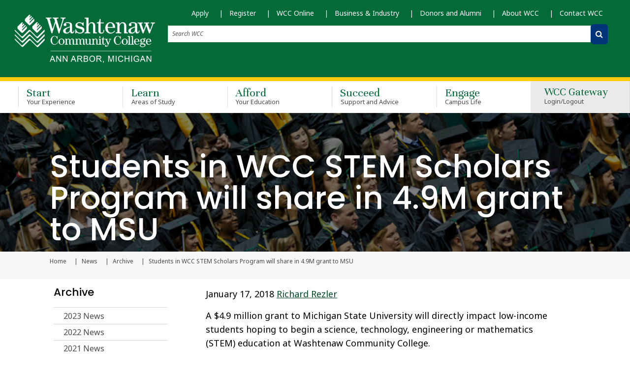

--- FILE ---
content_type: text/html; charset=UTF-8
request_url: https://sites.wccnet.edu/news/articles/2018-01-17-stem-scholars-program.php
body_size: 41875
content:
<!DOCTYPE HTML><html lang="en">
   <head>
<meta charset="utf-8">
<meta http-equiv="X-UA-Compatible" content="IE=edge">
<meta name="viewport" content="width=device-width, initial-scale=1, shrink-to-fit=no">
<meta name="apple-mobile-web-app-capable" content="yes">

<!-- Twitter-->
<!-- <meta name="twitter:card" content="summary_large_image">
<meta name="twitter:site" content="@twitter">
<meta name="twitter:title" content="">
<meta name="twitter:url" content="">
<meta name="twitter:description" content="">
<meta name="twitter:image" content=""> -->

<!-- Opengraph-->
<!-- <meta property="og:title" content="">
<meta property="og:url" content="">
<meta property="og:image" content="">
<meta property="og:type" content="website">
<meta property="og:site_name" content="">
<meta property="og:description" content="">
<meta property="og:locale" content="en_US"> -->

<link rel="apple-touch-icon" sizes="57x57" href="/_favicons/apple-icon-57x57.png">
<link rel="apple-touch-icon" sizes="60x60" href="/_favicons/apple-icon-60x60.png">
<link rel="apple-touch-icon" sizes="72x72" href="/_favicons/apple-icon-72x72.png">
<link rel="apple-touch-icon" sizes="76x76" href="/_favicons/apple-icon-76x76.png">
<link rel="apple-touch-icon" sizes="114x114" href="/_favicons/apple-icon-114x114.png">
<link rel="apple-touch-icon" sizes="120x120" href="/_favicons/apple-icon-120x120.png">
<link rel="apple-touch-icon" sizes="144x144" href="/_favicons/apple-icon-144x144.png">
<link rel="apple-touch-icon" sizes="152x152" href="/_favicons/apple-icon-152x152.png">
<link rel="apple-touch-icon" sizes="180x180" href="/_favicons/apple-icon-180x180.png">
<link rel="icon" type="image/png" sizes="192x192"  href="/_favicons/android-icon-192x192.png">
<link rel="icon" type="image/png" sizes="32x32" href="/_favicons/favicon-32x32.png">
<link rel="icon" type="image/png" sizes="96x96" href="/_favicons/favicon-96x96.png">
<link rel="icon" type="image/png" sizes="16x16" href="/_favicons/favicon-16x16.png">
<link rel="manifest" href="/_favicons/manifest.json">
<meta name="msapplication-TileColor" content="#ffffff">
<meta name="msapplication-TileImage" content="/_favicons/ms-icon-144x144.png">
<meta name="theme-color" content="#ffffff">

<!-- Bootstrap CSS -->
<link
	  href="https://cdn.jsdelivr.net/npm/bootstrap@5.2.3/dist/css/bootstrap.min.css"
	  rel="stylesheet"
	  integrity="sha384-rbsA2VBKQhggwzxH7pPCaAqO46MgnOM80zW1RWuH61DGLwZJEdK2Kadq2F9CUG65"
	  crossorigin="anonymous"
	  />

<!-- Bootstrap icons-->
	<link rel="stylesheet" href="https://cdn.jsdelivr.net/npm/bootstrap-icons@1.10.5/font/bootstrap-icons.css">

<!--<link rel="stylesheet" href="https://maxcdn.bootstrapcdn.com/bootstrap/4.0.0-beta.2/css/bootstrap.min.css" integrity="sha384-PsH8R72JQ3SOdhVi3uxftmaW6Vc51MKb0q5P2rRUpPvrszuE4W1povHYgTpBfshb" crossorigin="anonymous">--> 
<link href="https://maxcdn.bootstrapcdn.com/font-awesome/4.7.0/css/font-awesome.min.css" rel="stylesheet" integrity="sha384-wvfXpqpZZVQGK6TAh5PVlGOfQNHSoD2xbE+QkPxCAFlNEevoEH3Sl0sibVcOQVnN" crossorigin="anonymous">
<link href="https://fonts.googleapis.com/css?family=Unna" rel="stylesheet">
<link href="https://fonts.googleapis.com/css2?family=Lato:wght@400;700&display=swap" rel="stylesheet">
<link href="https://fonts.googleapis.com/css?family=Merriweather" rel="stylesheet">

<!-- added for font testing-->
<link rel="preconnect" href="https://fonts.googleapis.com">
<link rel="preconnect" href="https://fonts.gstatic.com" crossorigin>
<link href="https://fonts.googleapis.com/css2?family=Noto+Sans:ital,wght@0,100..900;1,100..900&family=Poppins:ital,wght@0,100;0,200;0,300;0,400;0,500;0,600;0,700;0,800;0,900;1,100;1,200;1,300;1,400;1,500;1,600;1,700;1,800;1,900&display=swap" rel="stylesheet">
<!-- end font testing code -->

<link rel="stylesheet" type="text/css" href="/_resources/lib/slick/slick.css"/>
<link rel="stylesheet" type="text/css" href="/_resources/lib/flipster/jquery.flipster.css"/>
<link rel="stylesheet" type="text/css" href="/_resources/lib/multiple-select/multiple-select.css">
<link rel="stylesheet" type="text/css" href="https://cdn.datatables.net/1.10.15/css/jquery.dataTables.css">
<link rel="stylesheet" href="/_resources/css/main.css">

<link rel="stylesheet" href="/_resources/css/oustyles.css" />      <meta property="og:title" content=" Students in WCC STEM Scholars Program will share in 4.9M grant to MSU">
      <meta property="og:url" content="https://www.wccnet.edu/news/articles/2018-01-17-stem-scholars-program.php">
      <meta property="og:description" content="A $4.9 million grant to Michigan State University will directly impact low-income students hoping to begin a science, technology, engineering or mathematics (STEM) education at Washtenaw Community College. ">
      <meta name="twitter:title" content=" Students in WCC STEM Scholars Program will share in 4.9M grant to MSU">
      <meta name="twitter:description" content="A $4.9 million grant to Michigan State University will directly impact low-income students hoping to begin a science, technology, engineering or mathematics (STEM) education at Washtenaw Community College. ">
      <meta name="twitter:card" content="summary">
      <meta property="og:image" content="https://www.wccnet.edu/news/articles/_media/wcc-logo-2.png">
      <meta property="og:image:alt" content="https://www.wccnet.eduWashtenaw Community College logo">
      <meta name="twitter:image" content="https://www.wccnet.edu/news/articles/_media/wcc-logo-2.png">
      <meta name="twitter:image:alt" content="https://www.wccnet.eduWashtenaw Community College logo">
      <meta property="og:type" content="article">
      <meta property="og:article:published_time" content="January 17,  2018">
      <meta property="og:article:author" content="Richard Rezler">
      <meta name="Author" content="Richard Rezler">
      <meta property="og:tag" content="ousearch_News_2018,STEM Scholars Program,2018,STEM,Science Technology Engineering Mathematics">
      <link rel="stylesheet" type="text/css" href="/_resources/css/blog/blog.css">
      <title> Students in WCC STEM Scholars Program will share in 4.9M grant to MSU (WCC News)</title>
      <meta xmlns:ouc="http://omniupdate.com/XSL/Variables" name="Description" content="WCC News:  Students in WCC STEM Scholars Program will share in 4.9M grant to MSU ">
      <link href="https://www.wccnet.edu/ou-alerts/alerts-config.alerts.css?v=2.1-20251020090954" rel="stylesheet"></head>
   <body class="inner kitchen-sink"><!-- OU Search Ignore Start Here -->
<nav aria-label="skip links" class="skip-links-nav">     
	<ul id="skip-links" class="list-unstyled">
		<li>
			<a class="skip" href="#main-content" tabindex="0">Skip to Main Content</a>
			<a class="skip" href="#subnavigation" tabindex="0">Skip to Subnavigation</a>
		</li>
	</ul> 
</nav>



<header id="header" role="banner" class="header sticky-top">
	<div class="container-fluid">
		<div class="row">
						<div class="container w-100 mw-100 m-flexonly">                    			
				<a class="navbar-brand" href="/index.php"><img class="logo" src="/_media/wcc-ann-arbor-logo-white.png" alt="Go to Washtenaw Community College Home Page"></a>
				<button class="navbar-toggler d-flex align-items-center" type="button" data-toggle="collapse" data-target=".navbarToggler" aria-expanded="false" aria-label="Toggle navigation" id="tnav-btn">
					<span class="fa fa-bars navbar-toggler-icon" aria-hidden="true"></span>
				</button>
				<nav class="navbar navbar-expand-lg" id="gateway-nav">
					<div class="collapse navbar-collapse navbarToggler">
						<div id="gateway-nav-desktop" class="container-fluid">
							<div id="gateway-nav-row" class="row">
								<div id="gateway-mobile" class="navbar-nav-container col-12">
								 <ul class="navbar-nav mt-2 mt-lg-0 list-unstyled">
   <li class="nav-item p-lg-0 mr-lg-4"><a class="nav-link" href="https://washtenaw.my.site.com/OnlineApp/TX_SiteLogin" target="_blank" rel="noopener">Apply</a></li>
   <li class="nav-item p-lg-0 mr-lg-4"><a class="nav-link" href="/enroll/enroll.php">Register</a></li>
   <li class="nav-item p-lg-0 mr-lg-4"><a class="nav-link" href="/learn/wcc-online.php">WCC Online</a></li>
   <li class="nav-item p-lg-0 mr-lg-4"><a class="nav-link" href="/business/index.php" title="For Business">Business &amp; Industry</a></li>
   <li class="nav-item p-lg-0 mr-lg-4"><a class="nav-link" href="/foundation/index.php" title="Donors and Alumni">Donors and Alumni</a></li>
   <li class="nav-item p-lg-0 mr-lg-4"><a class="nav-link" href="/about/index.php" title="About WCC">About WCC</a></li>
   <li class="nav-item p-lg-0 mr-lg-4"><a class="nav-link last" href="/contact/index.php" title="Contact WCC">Contact WCC</a></li>
</ul> 
									<div id="main-nav-form-container" class="row">
										<div id="main-nav-form-column-desktop" class="col-12">
											<form class="form-inline" action="/search/">
												<label class="sr-only" for="global-search-desktop">Search WCC</label>
												<input class="form-control mr-lg-2" type="text" name="q" placeholder="Search WCC" id="global-search-desktop">
												<label class="sr-only" for="global-search-button-desktop">Submit Search</label>
												<button id="global-search-button-desktop" alt="Search WCC" aria-label="Search WCC" class="btn my-2 my-lg-0" value="submit" type="submit"><span class="fa fa-search" aria-hidden="true"></span></button>
											</form>
										</div> <!-- end col -->
									</div> <!-- end row -->
								</div> <!-- end col -->
							</div> <!-- end row -->
						</div> <!-- end container-fluid -->
					</div> <!-- end collapse -->
				</nav>
			</div> <!-- end container -->
		</div> 
		
		<div class="col-12">
          <form class="form-inline" action="/search/">
			<label class="sr-only" for="global-search-mobile">Search WCC</label>
			<input type="text" class="form-control mr-lg-2" name="q" placeholder="Search WCC" id="global-search-mobile">
			<label class="sr-only" for="global-search-button-mobile">Submit Search</label>
			<button id="global-search-button-mobile" alt="Search WCC" aria-label="Search WCC website" class="btn my-2 my-lg-0" type="submit"><span class="fa fa-search" aria-hidden="true"></span></button>
		  </form>	
	    </div>

		
		
		
		
		
		
		<!-- end row -->
	</div>
	<div class="container-fluid p-0">
		<div class="row m-0">
			<nav class="navbar navbar-expand-lg" id="main-nav">
				<div class="container">
					<div class="collapse navbar-collapse navbarToggler">
						<ul role="navigation" aria-label="main" class="navbar-nav mt-lg-0 list-unstyled">
							<div id="main-nav-buttons-mobile">
								 <div id="main-nav-form-mobile" class="row">
									
									 
									 <!--
									 <div id="main-nav-form-column-mobile" class="col-12">
										<form class="form-inline" action="/search/">
											<label class="sr-only" for="global-search-mobile">Search WCC</label>
											<input class="form-control mr-lg-2" type="text" name="query" placeholder="Search WCC" id="global-search-mobile">
											<label class="sr-only" for="global-search-button-mobile">Submit Search</label>
											<button id="global-search-button-mobile" class="btn btn-outline-success my-2 my-lg-0" type="submit"><span class="fa fa-search" aria-hidden="true"></span></button>
										</form>
									</div> -->
									 
									 
									 <!-- end col -->
								</div> <!-- end row -->
								<div class="login-nav-container">
									<li id="login-nav-item-mobile" class="nav-item">
											<button id="login-button-mobile" class="nav-link" aria-expanded="false">WCC Gateway 
												<span class="main-menu-small-text">Login/Logout</span>
											</button>
											<div class="login-dropdown-content" style="display: block !important;">
												<ul id="login-dropdown-mobile">

													<li id="my-wcc-logout-mobile">

													<a href="https://experience.elluciancloud.com/wcc/" target="_blank"><button class="netid btn learn-more">Student Gateway</button></a>
														
														<!--<a href="/mywcc/temp-portal-during-banner-patch.php"><button class="netid btn learn-more">Student Gateway</button></a>-->
														
														<a href="/mywcc/non-credit-learner/index.php"><button class="netid btn learn-more">Corporate &amp; Lifelong Learners Gateway</button></a>
														<a href="/mywcc/faculty-staff/index.php"><button class="netid btn learn-more">Faculty/Staff Gateway</button></a>
														<a href="https://connect.wccnet.edu/services/account/"><button class="netid btn learn-more">netID Management</button></a>
														<a href="https://connect.wccnet.edu/academics/schedule/"><button class="netid btn learn-more">View Classes</button></a>
														<a href="https://www.wccnet.edu/sso/banner.php?wcclink=swptuagr.p_wcc_tuition_agree_v2"><button class="btn learn-more">Register</button></a>
													</li>
												</ul>
											</div>
									</li>
								</div>
								 <!-- <div class="cart-nav-container">
									<li id="cart-nav-item-mobile" class="nav-item">
										<button id="cart-button-mobile" class="nav-link"><span class="fa fa-shopping-cart" aria-hidden="true"></span><span class="main-menu-small-text">My Cart</span></button>
										<ul id="cart-dropdown-mobile">
										</ul>
									</li>
								</div> 
-->
							</div>
							<li class="nav-item"><a class="nav-link" href="/start-now/index.php">Start <span class="main-menu-small-text">Your Experience</span></a></li>
							<li class="nav-item"><a class="nav-link" href="/learn/index.php">Learn <span class="main-menu-small-text">Areas of Study</span></a></li>
							<li class="nav-item"><a class="nav-link" href="/afford/index.php">Afford <span class="main-menu-small-text">Your Education</span></a></li>
							<li class="nav-item"><a class="nav-link" href="/succeed/index.php">Succeed <span class="main-menu-small-text">Support and Advice</span></a></li>
							<li class="nav-item"><a class="nav-link" href="/engage/index.php">Engage <span class="main-menu-small-text">Campus Life</span></a></li>
							<!-- mobile gateway nav -->
							<li id="gateway-nav-mobile" class="container-fluid">
								<div class="row">
									<div class="navbar-nav-container col-12">
																			</div> <!-- end col -->
								</div> <!-- end row -->
							</li> <!-- end container-fluid -->
							<!-- <div id="drop-container" style="background:red;">
								
							</div> -->
							<div id="main-nav-buttons-desktop" class="app welcome-tool">
								<div class="login-nav-container">
									<ul class="list-unstyled">
										<li id="login-nav-item-desktop" class="nav-item">
											<button id="login-button-desktop" class="nav-link" aria-expanded="false">WCC Gateway <span class="main-menu-small-text">Login/Logout</span></button>
											<div class="login-dropdown-content">
											
												<ul id="login-dropdown-desktop">

													<li id="my-wcc-logout-desktop">
													
														<a href="https://experience.elluciancloud.com/wcc/" target="_blank"><button class="netid btn learn-more">Student Gateway</button></a>
														
														<!--<a href="/mywcc/temp-portal-during-banner-patch.php"><button class="netid btn learn-more">Student Gateway</button></a>-->
														
														<a href="/mywcc/non-credit-learner/index.php"><button class="netid btn learn-more">Corporate &amp; Lifelong Learners Gateway</button></a>
														<a href="/mywcc/faculty-staff/index.php"><button class="netid btn learn-more">Faculty/Staff Gateway</button></a>
														<a href="https://connect.wccnet.edu/services/account/"><button class="netid btn learn-more">netID Management</button></a>
														<a href="https://connect.wccnet.edu/academics/schedule/"><button class="netid btn learn-more">View Classes</button></a>
														<a href="https://www.wccnet.edu/sso/banner.php?wcclink=swptuagr.p_wcc_tuition_agree_v2"><button class="btn learn-more">Register</button></a></li>
												</ul>
											</div>
										</li>
									</ul>
								</div>
								<!--
								<div class="cart-nav-container">
									<li id="cart-nav-item-desktop" class="nav-item">
										<button id="cart-button-desktop" class="nav-link"><span class="fa fa-shopping-cart" aria-hidden="true"></span><span class="main-menu-small-text">My Cart</span></button>
										<ul id="cart-dropdown-desktop">
										</ul>
									</li>
								</div> -->
							</div> <!-- end of main-nav-buttons-desktop -->
						</ul>
						<div id="notifications" class="app">
						</div>
					</div>
				</div>
			</nav>
		</div>
	</div>


</header><!-- OU Search Ignore End Here -->
      <section class="content-header-container">
         <div class="container-fluid content-header startbanner learnbanner affordbanner belongbanner supportbanner">
            <div class="container">
               <div class="row">
                  <div class="col-12">
                     <h1 id="header-page-title" class="header-white"> Students in WCC STEM Scholars Program will share in 4.9M grant to MSU</h1>
                  </div>
               </div>
            </div>
         </div>
         <div class="container-fluid off-gray-background"><!-- OU Search Ignore Start Here -->
            <div class="container">
               <div class="row">
                  <div class="col-12">
                     <nav class="breadcrumb"><a href="https://www.wccnet.edu/" class="breadcrumb-item">
                           						Home
                           					</a><a href="https://www.wccnet.edu/news/" class="breadcrumb-item">
                           						News
                           					</a><a href="https://www.wccnet.edu/news/articles/" class="breadcrumb-item">
                           						Archive
                           					</a><span class="breadcrumb-item active" id="breadcrumb-active-page"> Students in WCC STEM Scholars Program will share in 4.9M grant to MSU</span><label for="breadcrumb-active-page" class="sr-only">Current page</label>
                        <!-- OU Search Ignore End Here --></nav>
                  </div>
               </div>
            </div>
         </div>
      </section>
      <div class="container">
         <div class="row">
            <div id="side-bar-navigation" class="col-md-12 col-lg-3 sm-p-0 ou-small-class">
               <aside id="subnav-aside" role="complementary" class="subnav-container left-subnav"><!-- OU Search Ignore Start Here -->
                  <p id="subnav-toggle" class="section-title" tabindex="0">In This Section</p>
                  <h2 class="h4 ou-nav-heading" tabindex="0">Archive</h2>
                  <div class="subnav-content">
                     <nav id="subnavigation">
                        <ul class="subnav menu level-3"><li><a href="/news/articles/index-2023.php">2023 News</a></li>
<li><a href="/news/articles/index-2022.php">2022 News</a></li>
<li><a href="/news/articles/index-2021.php">2021 News</a></li>
<li><a href="/news/articles/index-2020.php">2020 News</a></li>
<li><a href="/news/articles/index-2019.php">2019 News</a></li>
<li><a href="/news/articles/index-2018.php">2018 News</a></li>
<li><a href="/news/2017/index.php">2017 News</a></li>
<li><a href="/news/2016/index.php">2016 News</a></li>
<li><a href="/news/2015/index.php">2015 News</a></li>
<li><a href="/news/2014/index.php">2014 News</a></li>
<li><a href="/news/2013/index.php">2013 News</a></li></ul>
                     </nav>
                  </div>
                  <section class="supplementary-content">
                     			
                     	</section>
                  <!-- OU Search Ignore End Here --></aside>
            </div>
            <div class="col-lg-9">
               <div style="float:right; clear: both;" class="addthis_inline_share_toolbox"></div><script type="text/javascript" src="//s7.addthis.com/js/300/addthis_widget.js#pubid=ra-5e38629e96e37a9e"></script><main id="main-content" tabindex="-1">
                  <p class="date-author">January 17, 2018&nbsp;<a aria-label="post-author" href="mailto:rrezler@wccnet.edu">Richard Rezler</a></p>
                  <p xmlns:ouc="http://omniupdate.com/XSL/Variables">A $4.9 million grant to Michigan State University will directly impact low-income
                     students hoping to begin a science, technology, engineering or mathematics (STEM)
                     education at Washtenaw Community College.</p>
                  
                  <p xmlns:ouc="http://omniupdate.com/XSL/Variables">MSU&nbsp;<a title="announced funding from the National Science Foundation last week" href="https://msutoday.msu.edu/news/2018/msu-to-use-49m-nsf-grant-for-low-income-students-studying-natural-science/" target="_blank">announced funding from the National Science Foundation last week</a>, earmarked to offer financial assistance to students at WCC and Mott Community College
                     in Flint who transfer to MSU’s College of Natural Science to complete their bachelor’s
                     degrees.</p>
                  
                  <p xmlns:ouc="http://omniupdate.com/XSL/Variables">“Many academically talented students from a low-income background enroll at a community
                     college with the hope of one day transferring to a college or university for a bachelor’s
                     degree,” Jerry Caldwell, director of MSU’s Charles Drew Science Scholars program,
                     said in a release. “Many aspire to a science or science-related career. Supporting
                     these students is essential to broadening participation in science and to diversifying
                     the science and technical workforce.”</p>
                  
                  <p xmlns:ouc="http://omniupdate.com/XSL/Variables">At WCC, the programming and scholarships will be administered by the college’s&nbsp;<a title="STEM Scholars Program" href="/afford/financial-aid/scholarships/stem.php">STEM Scholars Program</a>, which begins in the Fall 2018 semester following intensive summer preparation sessions.</p>
                  
                  <p xmlns:ouc="http://omniupdate.com/XSL/Variables">The WCC STEM Scholars Program also oversees additional STEM-focused scholarship programs,
                     including the&nbsp;<a title="Michigan Louis Stokes Alliance for Minority Participation (MI-LSAMP)" href="/afford/financial-aid/scholarships/stem-apply.php">Michigan Louis Stokes Alliance for Minority Participation (MI-LSAMP)</a>. That program involves the University of Michigan, Michigan State, Wayne State, Western
                     Michigan, Mott and WCC encouraging and supporting historically underrepresented minorities
                     to enter STEM fields.</p>
                  
                  <p xmlns:ouc="http://omniupdate.com/XSL/Variables">Susan Dentel, a Life Sciences faculty member and co-principle investigator of the
                     grants at WCC, said plans for&nbsp;<a title="the WCC STEM Scholars Program" href="/afford/financial-aid/scholarships/stem.php">the WCC STEM Scholars Program</a>&nbsp;are to select a cohort of up to 20 students each year&nbsp;who will be offered mentoring
                     and support through their two years of full-time study at WCC and throughout their
                     time at the four-year institution of their choosing. Funding for the program will
                     be available for at least five years.</p>
                  
                  <p xmlns:ouc="http://omniupdate.com/XSL/Variables">“Our comprehensive bridge program will assist students with the development of academic
                     and social skills that are so essential for success at university,” Dentel said. “We
                     intend to walk hand-in-hand with our cohort students for the long haul, right up to
                     the acquisition of a bachelor’s degree.”</p>
                  
                  <p xmlns:ouc="http://omniupdate.com/XSL/Variables">Along with scholarship funding opportunities, members of the program will participate
                     in summer research experiences and internships and will benefit from the connections
                     with four-year institutions in the alliance.</p>
                  
                  <p xmlns:ouc="http://omniupdate.com/XSL/Variables"><a title="Applications to the STEM Scholars Program" href="/afford/financial-aid/scholarships/stem-apply.php">Applications to the STEM Scholars Program</a>&nbsp;are being accepted through Monday, February 5. High school seniors, dual-enrolled
                     high school students and current college students may apply.</p>
                  <p>Tags:
                     				<a href="https://www.wccnet.edu/news/?tags=2018">2018</a>, 
                     						<a href="https://www.wccnet.edu/news/?tags=STEM">STEM</a>, 
                     						<a href="https://www.wccnet.edu/news/?tags=STEM Scholars Program">STEM Scholars Program</a>, 
                     						<a href="https://www.wccnet.edu/news/?tags=Science Technology Engineering Mathematics">Science Technology Engineering Mathematics</a>, 
                     						<a href="https://www.wccnet.edu/news/?tags=ousearch_News_2018">ousearch_News_2018</a></p>
               </main>
            </div>
         </div>
      </div>
      <!-- OU Search Ignore Start Here -->

<section id="sock" class="container-fluid" style="background: #004d21;margin-top:0">
	<div class="row text-center">
		<div class="col-sm-12 pt-3"><h4 class="text-white">Take the<br><span style="line-height:35px; font-size:2.6em;color: #fecb00;">Next Step</span></h4></div>
	</div>
	<div class="row text-center text-white pb-3">
		
		<div class="col-sm-4">
			<a href="https://washtenaw.my.site.com/OnlineApp/TX_SiteLogin?" target="_blank">
			<p><i aria-hidden="true" class="fa fa-pencil fa-2x pt-4 pl-1" style="color:white;">&nbsp;</i></p>
			<h4 style="color:white;">Apply Now</h4></a>
		</div>
		<div class="col-sm-4">
			<a href="https://washtenaw.my.salesforce-sites.com/form/?formid=217882" target="_blank">
			<p><i aria-hidden="true" class="fa fa-info-circle fa-2x pt-4 pl-1" style="color:white;">&nbsp;</i></p>
			<h4 style="color:white;">Request More Information</h4></a>
		</div>
		<div class="col-sm-4">
			<a href="/visit/index.php">
			<p><i aria-hidden="true" class="fa fa-building fa-2x pt-4 pl-1" style="color:white;">&nbsp;</i></p>
			<h4 style="color:white;">Plan Your Visit</h4></a>
		</div>
	</div>
</section>
<footer class="footer" role="contentinfo">
	
	<section class="footer-content">
		<div class="container">
			<div class="footer-left row">
				<div class="footer-left-col col-sm-12 col-md-3">
					<p class="footer-heading">Contact Us</p>
					<ul class="list-unstyled">
						<li>
							<address class="footer-address">
								4800 E. Huron River Drive
								<span class="block-text">Ann Arbor, MI</span>48105-4800
							</address>
						</li>
						<li><span itemscope itemtype="https://schema.org/telephone"><a class="phone-number" href="tel:+17349733300" itemprop="telephone">734-973-3300</a></span></li>
						<li><span itemscope itemtype="https://schema.org/email"><a class="email" href="mailto:info@wccnet.edu" itemprop="email">info@wccnet.edu</a></span></li>
					</ul>
					<table style="width: 100px;">
<tbody>
<tr>
<td style="width: 100px;">
<p><span>
<div id="google_translate_element"></div><script type="text/javascript">
function googleTranslateElementInit() {
  new google.translate.TranslateElement({pageLanguage: 'en'}, 'google_translate_element');
}
</script><script type="text/javascript" src="//translate.google.com/translate_a/element.js?cb=googleTranslateElementInit"></script>
</span></p>
</td>
</tr>
</tbody>
</table>
				</div>
				<div class="footer-right col-sm-12 col-md-9">
					<p class="footer-heading">Helpful Links</p>
					<div class="row">
						<div class="footer-right-col col-md-3">
							<ul class="list-unstyled">
							    <li><a title="Maps and Directions" href="/visit/map.php">Maps and Directions</a></li>
								<li><a title="Browse A - Z" href="/about/a-to-z.php">Browse A-Z</a></li>
								<li><a title="News" href="/news/index.php">News</a></li>
								<li><a title="Events" href="/events/index.php">Events</a></li>
								<li><a title="Jobs at WCC" href="/mywcc/faculty-staff/human-resources/jobs.php">Jobs at WCC</a></li>
							</ul>
						</div>
						<div class="col-md-4">
							<ul class="list-unstyled">
								<li><a title="Library" href="/library/index.php">Library</a></li>
								<li><a title="Canvas" href="/mywcc/student/canvas.php" target="_blank">Canvas</a>
								<li><a title="Employee Directory" href="/directory/index.php">WCC Employee Directory</a></li>
								<li><a title="Public Safety" href="/public-safety/index.php">Public Safety</a></li>	
								<li><a title="Washtenaw Technical Middle College" href="/wtmc/index.php">Washtenaw Technical Middle College</a></li>

							</ul>
						</div>
						<div class="col-md-5">
							<ul class="list-unstyled">
								<li><a href="/succeed/concern/index.php" target="_blank">Report a Concern/Contact CARE team</a></li>
								<li><a href="/about/policies/_documents/online-privacy-statement.pdf" target="_blank">Online Privacy Statement</a></li>
								<li><a title="Notice of Nondiscrimination" href="/about/nondiscrimination-compliance.php">Notice of Nondiscrimination</a></li>	
								
							</ul>
						</div>
					</div>
				</div>
			</div>
			<div class="footer-bottom">
				<div class="row">
					<div class="footer-logo col-md-6">
						<a href="/" class="w-100 text-center text-md-left p-0"><img class="footer-logo-image" src="/_resources/img/Washtenaw_Logo_white.svg" alt="School Logo"></a>
					</div>
					<div class="footer-social col-md-6">
						<ul class="social-icons list-unstyled">
							<li>
								<a class="social-link" href="https://www.facebook.com/WashtenawCC/" target="_blank" aria-label="WashtenawCC Facebook">
									<i class="bi bi-facebook fs-3 text-white"></i>
								</a>
							</li>
							<li>
								<a class="social-link" href="https://www.instagram.com/washtenawcc/" target="_blank" aria-label="WashtenawCC Instagram">
									<i class="bi bi-instagram fs-3 text-white"></i>
								</a>
							</li>
							<li>
								<a class="social-link" href="https://www.flickr.com/photos/washtenawcc/" target="_blank" aria-label="WashtenawCC Flickr">
									<i class="fa fa-flickr" aria-hidden="true"></i>
								</a>
							</li>
							<li>
								<a class="social-link" href="https://www.youtube.com/user/washtenawcc" target="_blank" aria-label="WashtenawCC YouTube">
									<i class="bi bi-youtube fs-3 text-white"></i>
								</a>
							</li>

							<li>
								<a class="social-link" href="https://www.linkedin.com/school/washtenawcc/" target="_blank" aria-label="WashtenawCC LinkedIn">
									<i class="bi bi-linkedin fs-3 text-white"></i>
								</a>
							</li>
						</ul>
					</div>
				</div>
			</div>
		</div>
	</section>
	<!-- Direct edit link -->
	<div class="ou-direct-edit" id="directedit"></div>
</footer>
<script src="/_resources/js/nosock.js"></script><!-- OU Search Ignore End Here --><!-- OU Search Ignore Start Here -->
<!-- do not use slim.min jquery it breaks the slick slider -->
<script src="https://code.jquery.com/jquery-3.2.1.min.js" integrity="sha256-hwg4gsxgFZhOsEEamdOYGBf13FyQuiTwlAQgxVSNgt4=" crossorigin="anonymous"></script>
<script src="/_resources/lib/enquire.js"></script>
<script src="/_resources/lib/slick/slick.min.js"></script>

<script src="https://cdnjs.cloudflare.com/ajax/libs/popper.js/1.11.0/umd/popper.min.js" integrity="sha384-b/U6ypiBEHpOf/4+1nzFpr53nxSS+GLCkfwBdFNTxtclqqenISfwAzpKaMNFNmj4" crossorigin="anonymous"></script>
<script src="/_resources/lib/bootstrap.min.js"></script>
<script src="/_resources/js/main.js"></script>
<script src="/_resources/lib/multiple-select/multiple-select.js"></script>
<script async src="https://siteimproveanalytics.com/js/siteanalyze_66356885.js"></script>

<script>
/* fix for #58724 to have WCC Gateway dropdown work on IE11 since newer jQuery is being used */
if(!!navigator.userAgent.match(/Trident\/7\./)){
	//console.log('using IE11');
	// set event handler only if in IE11
	document.getElementById("login-button-desktop").addEventListener("click", function(){
		var e=document.querySelector(".login-dropdown-content > #login-dropdown-desktop"); // find the login dropdown with an id of desktop
		var s=e.parentNode.style; // get display hash
		s.display=((s.display!="block")?"block":"none"); // right now was a button so setting by default "block"
	});
} /*else {
	console.log(navigator.userAgent);
}*/
</script>


<script src="/_resources/js/direct-edit.js"></script><!-- Google Tag Manager -->
<p>
<script>(function(w,d,s,l,i){w[l]=w[l]||[];w[l].push({'gtm.start':
new Date().getTime(),event:'gtm.js'});var f=d.getElementsByTagName(s)[0],
j=d.createElement(s),dl=l!='dataLayer'?'&l='+l:'';j.async=true;j.src=
'https://www.googletagmanager.com/gtm.js?id='+i+dl;f.parentNode.insertBefore(j,f);
})(window,document,'script','dataLayer','GTM-MZ7S4MJ');</script>
</p>
<!-- End Google Tag Manager -->
<!-- Microsoft Clarity -->
<script type="text/javascript">
    (function(c,l,a,r,i,t,y){
        c[a]=c[a]||function(){(c[a].q=c[a].q||[]).push(arguments)};
        t=l.createElement(r);t.async=1;t.src="https://www.clarity.ms/tag/"+i;
        y=l.getElementsByTagName(r)[0];y.parentNode.insertBefore(t,y);
    })(window, document, "clarity", "script", "r0fvy3wg11");
</script>
<!-- End Microsoft Clarity --><!-- OU Search Ignore End Here -->
      <section>
         <div id="hidden" style="display:none;"><a id="de" rel="nofollow" href="https://a.cms.omniupdate.com/11/?skin=oucampus&amp;account=wccnet&amp;site=prod&amp;action=de&amp;path=/news/articles/2018-01-17-stem-scholars-program.pcf"><span class="sr-only">Login into OU Campus</span></a></div>
      </section>
      <!--ousearch-News="2018"--><script src="https://kit.fontawesome.com/f99056687c.js" crossorigin="anonymous"></script><noscript><iframe src="https://www.googletagmanager.com/ns.html?id=GTM-MZ7S4MJ" height="0" width="0" style="display:none;visibility:hidden"></iframe></noscript>
      <script src="https://www.wccnet.edu/ou-alerts/alerts-config.alerts.js?v=2.1-20251020090954"></script>
<script>
	// archive alert processing
	if (document.getElementById(ouEmergencyAlerts.archivedAlertDivId)) {
		ouEmergencyAlerts.loadAlertFeed("processAlertFeedForArchivePage", "activeAlertFeed", "archiveActiveAlertHeading");  
		setTimeout(function() {
			ouEmergencyAlerts.loadAlertFeed("processAlertFeedForArchivePage", "archiveAlertFeed", "archiveAlertHeading");
		}, 200);
	}
	// active alert processing
	ouEmergencyAlerts.determineActiveAlertOutput();
</script><script type="text/template" id="oualerts-active-announcement">
<div id="oualerts-active-alert-display" class="oualerts-notify oualerts-notify-announcement oualerts-bottom ouAlertsFadeInDown oualerts-animated-fast" role="alert">
	<div class="oualerts-notify-body">
		{% if (o.showDate) { %}
		<div class="oualerts-notify-date">{%=ouEmergencyAlerts.alertDateFormat("F d, Y h:i A",o.pubDate)%}</div>
		{% } %}
		<h3 class="oualerts-notify-title">
			
						<svg class="oualerts-notify-icon" xmlns="http://www.w3.org/2000/svg" fill="currentColor" viewBox="0 0 271 286"><path fill-rule="evenodd" d="M241.964 157.267v69.997c0 5.11-5.639 8.199-9.934 5.442l-86.454-55.51h-13.388l11.06 28.862c18.297 3.828 32.042 20.078 32.042 39.544 0 22.311-18.056 40.398-40.328 40.398-17.471 0-32.347-11.13-37.949-26.698l-.0122.005-31.4593-82.111h-5.3193C26.9624 177.196 0 150.187 0 116.869c0-33.3175 26.9624-60.3268 60.2222-60.3268h85.3538L232.03 1.0324c4.295-2.7574 9.934.3319 9.934 5.4417v69.9975h18.282c5.939 0 10.754 4.8231 10.754 10.7727v59.2497c0 5.95-4.815 10.773-10.754 10.773h-18.282zm-15.055 54.237l-75.278-48.334V70.5682l75.278-48.3337V211.504zm15.055-69.319h13.98V91.5533h-13.98v50.6317z" clip-rule="evenodd"/></svg>
					
			{%=o.title%}
		</h3>
		{% if (o.subtitle) { %}
		<p class="oualerts-notify-subtitle"><strong>{%=o.subtitle %}</strong></p>
		{% } %}
		{% if (o.description) { %}
		<p class="oualerts-notify-msg">{%=o.description %}
			{% } %}
			{% if (o.guid) { %}
			<br>
			<a href="{%=o.guid %}" class="oualerts-notify-link">Read More...</a>
			{% } %}
			{% if (o.description) { %}
		</p>
		{% } %}
		<p class="oualerts-notify-footer">
			<button class="oualerts-close-button" id="oualerts-close-button">Close</button>
		</p>
	</div>
</div>

</script>

<script type="text/template" id="oualerts-active-warning">
<div id="oualerts-active-alert-display" class="oualerts-notify oualerts-notify-warning oualerts-top oualerts-top-fixed alertwarning oualerts-animated-fast">
	<div class="oualerts-notify-body">
		{% if (o.showDate) { %}
		<div class="oualerts-notify-date">{%=ouEmergencyAlerts.alertDateFormat("F d, Y h:i A",o.pubDate)%}</div>
		{% } %}
		<span class="h3 oualerts-notify-title">
			
						<svg class="oualerts-notify-icon" xmlns="http://www.w3.org/2000/svg" fill="currentColor" viewBox="0 0 273 273"><path fill-rule="evenodd" d="M273 136.5c0 75.387-61.113 136.5-136.5 136.5C61.1131 273 0 211.887 0 136.5 0 61.1131 61.1131 0 136.5 0 211.887 0 273 61.1131 273 136.5zM123 58v105h27V58h-27zm0 157v-26.5h27V215h-27z" clip-rule="evenodd"/></svg>
					
			{%=o.title%}
		</span>
		{% if (o.subtitle) { %}
		<p class="oualerts-notify-subtitle"><strong>{%=o.subtitle %}</strong></p>
		{% } %}
		{% if (o.description) { %}
		<p class="oualerts-notify-msg">{%=o.description %}
			{% } %}
			{% if (o.guid) { %}
			<br>
			<a href="{%=o.guid %}" class="oualerts-notify-link">Read More...</a>
			{% } %}
			{% if (o.description) { %}
		</p>
		{% } %}
		<p class="oualerts-notify-footer">
			<button class="oualerts-close-button" id="oualerts-close-button">Close</button>
		</p>
	</div>
</div>
</script>
<script type="text/template" id="oualerts-active-emergency">
<div id="oualerts-active-alert-display" class="oualerts-notify oualerts-notify-emergency oualerts-top oualerts-top-fixed ouAlertsFadeInDown oualerts-animated-fast" role="alert">
	<div class="oualerts-notify-body">
		{% if (o.showDate) { %}
		<div class="oualerts-notify-date">{%=ouEmergencyAlerts.alertDateFormat("F d, Y h:i A",o.pubDate)%}</div>
		{% } %}
		<h3 class="oualerts-notify-title">
			
						<svg class="oualerts-notify-icon" xmlns="http://www.w3.org/2000/svg" fill="currentColor" viewBox="0 0 298 273"><path fill-rule="evenodd" d="M137.626 7.553c4.947-8.9403 17.801-8.9403 22.748 0l135.948 245.652c4.795 8.665-1.471 19.295-11.374 19.295H13.0524c-9.903 0-16.1695-10.63-11.3744-19.295L137.626 7.553zM136.5 85v100h25V85h-25zm0 149.5v-24h25v24h-25z" clip-rule="evenodd"/></svg>
					
			{%=o.title%}
		</h3>
		{% if (o.subtitle) { %}
		<p class="oualerts-notify-subtitle"><strong>{%=o.subtitle %}</strong></p>
		{% } %}
		{% if (o.description) { %}
		<p class="oualerts-notify-msg">{%=o.description %}
			{% } %}
			{% if (o.guid) { %}
			<br>
			<a href="{%=o.guid %}" class="oualerts-notify-link">Read More...</a>
			{% } %}
			{% if (o.description) { %}
		</p>
		{% } %}
		<p class="oualerts-notify-footer">
			<button class="oualerts-close-button" id="oualerts-close-button">Close</button>
		</p>
	</div>
</div>

</script>
<script type="text/template" id="oualerts-archived-template">
{% if (o[0].htmlHeading) { %}
<h2 class="oualerts-archive-main-heading">{%=o[0].htmlHeading %}</h2>
{% } %}
<ul class="oualerts-achive-list">
	{% for (var i=0; o.length > i; i++) { %}
	<li class="oualerts-achive-list-item oualerts-archive-type-{%=o[i].severity%}">
		<div class="oualerts-achive-list-item-inner">
			<h3 class="oualerts-archive-title">{%=o[i].title%}</h3>
			<div class="oualerts-archive-date">{%=ouEmergencyAlerts.alertDateFormat("F d, Y h:i A",o[i].pubDate)%}</div>
			{% if (o[i].subtitle) { %}
			<p class="oualerts-archive-subtitle"><strong>{%=o[i].subtitle %}</strong></p>
			{% } %}
			{% if (o[i].description) { %}
			<p class="oualerts-archive-msg">{%=o[i].description %}
				{% } %}
				{% if (o[i].guid) { %}
				<a href="{%=o[i].guid %}" class="oualerts-archive-link">{%=ouEmergencyAlerts[o[i].severity + "Archive"].readMoreText%}</a>
				{% } %}
				{% if (o[i].description) { %}
			</p>
			{% } %}
			{% if (o[i].updates) { %}
			<h4 class="oualerts-archive-list-update-header">{%=ouEmergencyAlerts[o[i].severity + "Archive"].updateText %}</h4>
			<ul class="oualerts-achive-list-update">
				{% for (var k=0; o[i].updates.length > k; k++) { %}
				<li class="oualerts-achive-list-item-update">
					<div class="oualerts-achive-list-item-update-inner">
						<h5 class="oualerts-archive-title-update">{%=o[i].updates[k].title%}</h5>
						<div class="oualerts-archive-date-update">{%=ouEmergencyAlerts.alertDateFormat("F d, Y h:i A",o[i].updates[k].pubDate)%}</div>
						{% if (o[i].updates[k].subtitle) { %}
						<p class="oualerts-archive-subtitle-update"><strong>{%=o[i].updates[k].subtitle %}</strong></p>
						{% } %}
						{% if (o[i].updates[k].description) { %}
						<p class="oualerts-archive-msg-update">{%=o[i].updates[k].description %}
							{% } %}
							{% if (o[i].updates[k].guid) { %}
							<a href="{%=o[i].updates[k].guid %}" class="oualerts-archive-link-update">{%=ouEmergencyAlerts[o[i].severity + "Archive"].readMoreText%}</a>
							{% } %}
							{% if (o[i].updates[k].description) { %}
						</p>
						{% } %}
					</div>
				</li>
				{% } %}
			</ul>
			{% } %}
		</div>
	</li>
	{% } %}
</ul>
</script>
<script type="text/javascript" src="//s7.addthis.com/js/300/addthis_widget.js#pubid=ra-5e38629e96e37a9e"></script></body>
</html>

--- FILE ---
content_type: text/css
request_url: https://sites.wccnet.edu/_resources/css/oustyles.css
body_size: 3604
content:
.ou-direct-edit #de {
	display: none;
	top: 65px;
	position: relative;
	padding-right: 25px;
	padding-top: 25px;
}
@media (min-width: 768px) {
	.ou-direct-edit #de {
		display: inline-block;
	}
}
#main-content ol {
	font-size: 1.125rem;
}

/* New css added for an additional template */
.content-header-container .content-header, .inner.ou-custom-enrich .content-header {
	background: linear-gradient(rgba(0, 0, 0, 0.5), rgba(0, 0, 0, 0.5)), url("/_resources/img/enrich-breadcrumb-resize-2-min.jpg");
	background-size: cover;
	background-repeat: no-repeat;
	background-position: center;
	height: auto;
	padding-top: 10rem;
	display: flex;
	flex-direction: column;
	justify-content: flex-end;
}

@media (min-width: 768px) {
	.content-header-container .content-header, .inner.ou-custom-enrich .content-header {
		padding-top: 15rem;
	}
}

.breadcrumb {
	display:block;
}

.ou-heading {
	font-style: normal;
}

.ou-nav-heading {
	display: none;
	padding-bottom: 1rem;
/* padding-left: 1rem; */
	border-bottom: 1px solid #dadada;
/* 	font-size: 16px; */
	margin-bottom: 0;
}

@media (min-width: 992px){
	.ou-nav-heading {
		display: block;
	}
}

/* fix mobile side scroll issue */
@media (max-width: 991px) {
	.ou-small-class {
		width: 100% !important;
	}
}


/* Fix link font #48318 */
.two-column-right p {
	font-size: 1.125rem;
}

/* Fix link font #48311 */
#main-content ul, #main-content ol {
    font-size: 1rem;
}
/* for having a link inside of the cards #48387 */
.main-card .card .card-title .ou-card-link, .right-sidebar .card .card-title .ou-card-link {
	word-break: normal;
	font-weight: 600;
	margin-bottom: .5rem;
	color: #000000;
}

.main-card .card .card-text, .right-sidebar .card .card-text {
	font-size: 1rem;
}

.ou-card-link {
    font-family: 'Lato', sans-serif;
    font-size: 1.438rem;
    line-height: 1.75rem;
    font-weight: bold;
    font-style: normal;
    color: #000000;
}

@media (min-width: 768px) {
	.ou-card-link {
		font-size: 1.563rem;
		line-height: 1.75rem;
	}
}

/* fix for responsive view on the homepage #48420 */
@media (max-width: 767px) {
	.home-page .cta-home .cta-message {
		min-width: 233px;
	}
}

/* the caption for the homepage slider #49070 */
.home-center-mode-slider .slick-slide figcaption, .center-mode-slider .slick-slide figcaption {
    margin: 0rem 0 1rem 0;
    padding: 0rem;
}
@media (min-width: 992px) {
	.home-center-mode-slider .slick-slide figcaption, .center-mode-slider .slick-slide figcaption {
		padding: 0rem 1rem;
	}
}
@media (min-width: 1200px) {
	.home-center-mode-slider .slick-slide figcaption, .center-mode-slider .slick-slide figcaption {
		padding: 0 2.5rem;
	}
}

/* fix for quick links hover to not bold #48130 */
.inner.top-level-page .quick-links li a:hover {
	font-weight: normal;
}

/* fix for news posts #49461 */
.home-page .news-flipster .card-title a {
    color: #003478;
    font-family: 'Unna', serif;
    font-weight: bold;
    font-style: normal;
    text-align: left;
    font-size: 1.25rem;
    padding-top: 15px;
}
.home-page .card .card-title a {
    font-family: 'Unna', serif;
    font-size: 1.625rem;
    line-height: 1.875rem;
    font-weight: bold;
    color: #046a38;
    font-style: normal;
}
.home-page .card .card-title a:hover {
	text-decoration: underline;
}
/* Added to resolve OU Search logo display issue */
.ou-search-logo {
	max-width: max-content;
}

/* 248760 - hero banner */
.inner .content-header-container .content-header{
  background-size: cover!important;
}

/* remove blue hover effect on search bar */
#global-search-button-desktop.btn::before {
    background: none !important;
}

--- FILE ---
content_type: text/css
request_url: https://sites.wccnet.edu/_resources/css/blog/blog.css
body_size: 1070
content:
.pagination { margin-top:20px; padding-top: 20px; border-top: 1px dotted #ccc; }
.pagination .pageNum input { display: inline; text-align: center; width: 20px; }
.pagination .newer, .pagination .older { float: left; width: 33%; }
.pagination .pageNum { text-align:center; float: left; width: 34%; }
.pagination .right { float: right; }
.hide { display: none; }

.slick-prev:before, .slick-next:before { color: #6091ba; }
.slick-prev:hover:before,.slick-next:hover:before{ color:#008cba; }
.slick-prev, .slick-next{ top: 20px; }		
.slick-prev{ left:auto; right:40px; }
.slick-next{ right:15px; }
.no-bottom-margin { margin-bottom: 0; }
.small-bottom-margin { margin-bottom: 5px; }
.subscribe { font-size: 29px; color: #F04124; float: right; border: 1px solid; padding: 0px 4px; border-radius: 4px; }
.subscribe:hover { color: #F07D41; }

/*small screens*/
@media only screen and (max-width: 40em) {
	.breadcrumbs > *:before {
		margin: 0 0.25rem;
	}
	.breadcrumbs li.current {
		max-width: 117px;
		white-space: nowrap;
		overflow: hidden;
		text-overflow: ellipsis;
	}
}